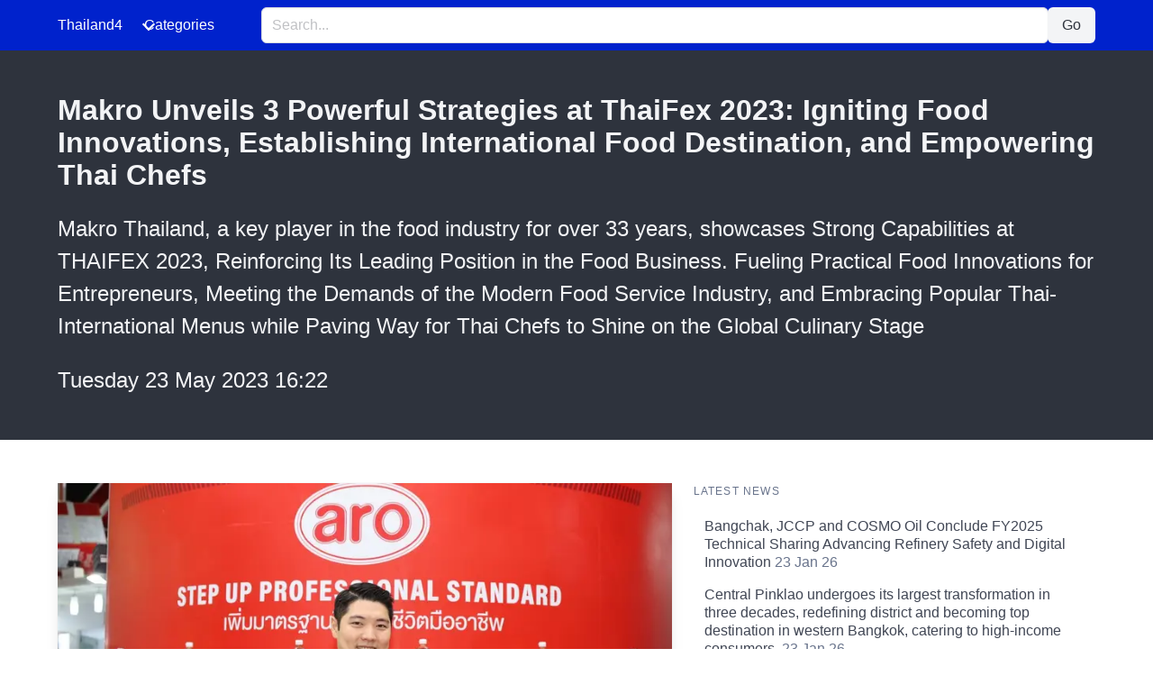

--- FILE ---
content_type: text/html; charset=UTF-8
request_url: https://www.thailand4.com/en/M7ml
body_size: 4322
content:
<!DOCTYPE html>
<html lang="en" data-theme="light">
<head>
    
<!-- Google tag (gtag.js) -->
<script async src="https://www.googletagmanager.com/gtag/js?id=G-H1XLR23Z4F"></script>
<script>
  window.dataLayer = window.dataLayer || [];
  function gtag(){dataLayer.push(arguments);}
  gtag('js', new Date());

  gtag('config', 'G-H1XLR23Z4F');
</script>

    <meta charset="utf-8">
    <meta name="viewport" content="width=device-width, initial-scale=1">
    <title>Makro Unveils 3 Powerful Strategies at ThaiFex 2023: Igniting Food Innovations, Establishing International Food Destination, and Empowering Thai Chefs -- Thailand4 News</title>
    <link rel="canonical" href="https://www.thailand4.com/en/1151639">
    <link rel="preload" href="https://cdn.jsdelivr.net/npm/bulma@1.0.4/css/bulma.min.css" as="style" onload="this.onload=null;this.rel='stylesheet'">
    <noscript>
        <link rel="stylesheet" href="https://cdn.jsdelivr.net/npm/bulma@1.0.4/css/bulma.min.css">
    </noscript>
    <style>
        :root {
            --bulma-primary-h: 230deg;
            --bulma-primary-l: 40%;
            --bulma-link-l: 70%;
            --bulma-info-h: 230deg;
            --bulma-info-l: 50%;
        }
        img.fit {object-fit: cover;object-position:25% 25%}
        .is-reversed {flex-direction: row-reverse;}
        .tagged {border-bottom: 2px solid #99f; color: #eee }
    </style>
        <meta name="description" content="&lt;p&gt;&lt;p&gt;Makro Thailand, a key player in the food industry for over 33 years, showcases Strong Capabilities at THAIFEX 2023, Reinforcing Its Leading Position in the Food Business. Fueling Practical Food Innovations for Entrepreneurs, Meeting the Demands of the Modern Food Service Industry, and Embracing Popular Thai-International Menus while Paving Way for Thai Chefs to Shine on the Global Culinary Stage">
    </head>
<body>

<!-- Navbar -->
<nav class="navbar is-primary" role="navigation" aria-label="main navigation">
    <div class="container">
        <div class="navbar-brand">
            <a class="navbar-item has-text-white" href="https://www.thailand4.com">
                Thailand4
            </a>
            <a role="button" class="navbar-burger" aria-label="menu" aria-expanded="false" data-target="navbarMenu">
                <span aria-hidden="true"></span>
                <span aria-hidden="true"></span>
                <span aria-hidden="true"></span>
            </a>
        </div>
        <div id="navbarMenu" class="navbar-menu">
            <div class="navbar-start">
                <!-- dropdown menu -->
                <div class="navbar-item has-dropdown is-hoverable">
                    <p class="navbar-link has-text-white">
                        Categories
                    </p>
                    <div class="navbar-dropdown">
                                                                                                                                    <a class="navbar-item" href="https://www.thailand4.com/en_business">Business</a>
                                                                                                            <a class="navbar-item" href="https://www.thailand4.com/en_finance">Finance</a>
                                                                                                            <a class="navbar-item" href="https://www.thailand4.com/en_automotive">EV, Cars</a>
                                                                                                            <a class="navbar-item" href="https://www.thailand4.com/en_technology">Technology</a>
                                                                                                            <a class="navbar-item" href="https://www.thailand4.com/en_entertainment">Entertainment</a>
                                                                                                            <a class="navbar-item" href="https://www.thailand4.com/en_medical">Healthcare</a>
                                                                                                            <a class="navbar-item" href="https://www.thailand4.com/en_education">Education</a>
                                                                                                            <a class="navbar-item" href="https://www.thailand4.com/en_properties">Properties</a>
                                                                                                            <a class="navbar-item" href="https://www.thailand4.com/en_travel">Travel</a>
                                                                                                            <a class="navbar-item" href="https://www.thailand4.com/en_lifestyle">Lifestyle</a>
                                                                                                            <a class="navbar-item" href="https://www.thailand4.com/en_general">General</a>
                                                                        </div>
                </div>
            </div>
            <!-- Search Input and Button -->
            <div class="navbar-item navbar-center is-flex-grow-1">
                <form action="/" method="GET" class="is-flex-grow-1">
                    <div class="field has-addons is-flex">
                        <div class="control is-flex-grow-1">
                            <input class="input is-fullwidth" type="text" name="q" placeholder="Search..." value="">
                        </div>
                        <div class="control">
                            <button class="button is-light" type="submit">Go</button>
                        </div>
                    </div>
                </form>
            </div>
        </div>
    </div>
</nav>

<!-- JavaScript for Mobile Hamburger Toggle -->
<script>
    document.addEventListener('DOMContentLoaded', () => {
        // Get all "navbar-burger" elements
        const navbarBurgers = Array.prototype.slice.call(document.querySelectorAll('.navbar-burger'), 0);

        // Check if there are any navbar burgers
        if (navbarBurgers.length > 0) {
            // Add a click event on each of them
            navbarBurgers.forEach(el => {
                el.addEventListener('click', () => {
                    // Get the target from the "data-target" attribute
                    const target = el.dataset.target;
                    const $target = document.getElementById(target);

                    // Toggle the "is-active" class on both the "navbar-burger" and the "navbar-menu"
                    el.classList.toggle('is-active');
                    $target.classList.toggle('is-active');
                });
            });
        }
    });
</script>

    <style>
    img.fit { object-fit: cover; }
</style>
<div class="hero is-dark">
    <div class="hero-body">
        <div class="container">
            <h1 class="title">
                Makro Unveils 3 Powerful Strategies at ThaiFex 2023: Igniting Food Innovations, Establishing International Food Destination, and Empowering Thai Chefs
            </h1>
            <div class="content is-large">
                <p><p>Makro Thailand, a key player in the food industry for over 33 years, showcases Strong Capabilities at THAIFEX 2023, Reinforcing Its Leading Position in the Food Business. Fueling Practical Food Innovations for Entrepreneurs, Meeting the Demands of the Modern Food Service Industry, and Embracing Popular Thai-International Menus while Paving Way for Thai Chefs to Shine on the Global Culinary Stage
                <div class="date">
                    Tuesday 23 May 2023 16:22
                </div>
            </div>
        </div>
    </div>
</div>

<section class="section">
    <div class="container">
        <div class="columns">
            <div class="column is-three-fifths">
                                    <div class="card">
                        <img loading="lazy" class="image" src="/images/2023-05-23/IQGM0PR1K8JC28KME26FEFZMV9YTGGQB/0.webp" alt="Makro Unveils 3 Powerful Strategies at ThaiFex 2023: Igniting Food Innovations, Establishing International Food Destination, and Empowering Thai Chefs"
                             title="Makro Unveils 3 Powerful Strategies at ThaiFex 2023: Igniting Food Innovations, Establishing International Food Destination, and Empowering Thai Chefs">
                    </div>
                                <div class="content">
                    <p>Mr. Tanit Chearavanont, Chief Executive Officer - Makro Thailand, said the company remains steadfast in its commitment to sourcing top-notch ingredients from leading producers, both domestically and internationally. This unwavering dedication aims to meet the diverse needs of customers while promoting sustainable growth within the food industry.</p><p>At THAIFEX 2023, Makro highlighted its three strategic pillars that will revolutionize the culinary landscape and empower the Thai food industry:</p><p>Igniting Food Innovations: Makro Horeca Academy (MHA), in collaboration with the Thai Chef Association, leading producers, and SMEs, is driving culinary innovation by developing practical food solutions. These innovations under the brands "aro" and "aro gold" caters to diverse tastes and preferences, offering a wide range of food solutions for both local and international cuisines. Makro's ready-to-use sauces for popular dishes like Pad Thai and Pad Krapow, as well as a non-burning soy sauce for stir-fries, ensure consistent and delightful flavors. Additionally, the introduction of one-minute pastries adds convenience and value for businesses, streamlining service operations.</p><p>Establishing International Food Destination: Makro has solidified its position as the ultimate ingredients' hub in Thailand through strategic partnerships with over 2,000 allies, including domestic and international producers, as well as local farmers nationwide. This extensive network allows Makro to carefully select and provide customers with high-quality and standardized ingredients, reinforcing its position as the largest food destination in Thailand.</p><p>Empowering Thai Chefs: Makro is striving to advance Thai culinary professionals to global standards. Through collaborations with the Thailand Culinary Academy and representatives from the World Association of Chefs' Societies, Makro organizes the annual Makro Horeca Challenge. This prestigious competition identifies top professional chefs from all regions to represent Thai cuisine on the international stage. This year's event, held at SFH in South Korea, serves as a platform to elevate the global recognition of Thai ingredients and cuisine, demonstrating their exceptional quality and flavors. Furthermore, Makro continuously enhances its Makro Horeca Academy (MHA) training programs, empowering business owners with the skills and capabilities necessary for success in the industry.</p><p>Mr. Tanit Chearavanont expressed the significance of this event, stating, "It provides a valuable opportunity for Makro to engage in business matching and establish strategic partnerships with global alliances. Through collaboration with international business partners, Makro procures quality ingredients and remains attuned to evolving customer demands and industry trends. Our commitment lies in strengthening the food industry and fostering sustainable growth for both the industry and business operators."</p><p>Makro is participating in THAIFEX - ANUGA ASIA 2023, 23 -27 May at Booth UU15, Hall 12, IMPACT Muang Thong Thani. The event, recognized as the largest and most comprehensive food and beverage trade show in Asia, provided an ideal platform for Makro to present a wide range of ingredients sourced from leading producers worldwide, highlighting their diverse culinary potential. Alongside the exhibition, the Chef Cooking Show, featuring talented chefs preparing popular savory and sweet dishes, captivated audiences throughout the five-day event.</p><div></div><div></div></p>
                                            <div class="block">
                            <img loading="lazy" class="image" src="/images/2023-05-23/IQGM0PR1K8JC28KME26FEFZMV9YTGGQB/1.webp" alt="Makro Unveils 3 Powerful Strategies at ThaiFex 2023: Igniting Food Innovations, Establishing International Food Destination, and Empowering Thai Chefs">
                        </div>
                                    </div>
            </div>
            <div class="column">
                <aside class="menu">
                                        <p class="menu-label">Latest News</p>
                    <ul class="menu-list">
                                                    <li>
                                <a href="https://www.thailand4.com/en/1614396">Bangchak, JCCP and COSMO Oil Conclude FY2025 Technical Sharing Advancing Refinery Safety and Digital Innovation <span class="has-text-grey">23 Jan 26</span></a>

                            </li>
                                                    <li>
                                <a href="https://www.thailand4.com/en/1614388">Central Pinklao undergoes its largest transformation in three decades, redefining district and becoming top destination in western Bangkok, catering to high-income consumers. <span class="has-text-grey">23 Jan 26</span></a>

                            </li>
                                                    <li>
                                <a href="https://www.thailand4.com/en/1614378">Coca-Cola welcomes the Original FIFA World Cup(TM) Trophy to Thailand, inviting fans to see it up close on 24 January - for one day only <span class="has-text-grey">23 Jan 26</span></a>

                            </li>
                                                    <li>
                                <a href="https://www.thailand4.com/en/1614360">One Bangkok welcomes SMBC as key tenant, solidifying its position as a premier business destination <span class="has-text-grey">23 Jan 26</span></a>

                            </li>
                                                    <li>
                                <a href="https://www.thailand4.com/en/1614349">SABINA Unveils 2026 Roadmap: Prioritizing Margins and OEM Expansion Amid Global Economic Headwinds <span class="has-text-grey">23 Jan 26</span></a>

                            </li>
                                                    <li>
                                <a href="https://www.thailand4.com/en/1614346">Syngenta Thailand Reinforces Its Leadership in Agricultural Science and Innovation Laying the Foundation Stone for a New Research and Development Station to Advance Sustainable Thai Agriculture <span class="has-text-grey">23 Jan 26</span></a>

                            </li>
                                                    <li>
                                <a href="https://www.thailand4.com/en/1614344">The AI Infrastructure Challenge: Preparing for the Agentic AI Revolution <span class="has-text-grey">23 Jan 26</span></a>

                            </li>
                                                    <li>
                                <a href="https://www.thailand4.com/en/1614340">NHK WORLD-JAPAN Participates in the 31st Thai International Travel Fair <span class="has-text-grey">23 Jan 26</span></a>

                            </li>
                                                    <li>
                                <a href="https://www.thailand4.com/en/1614338">Staybridge Suites Bangkok Thonglor Celebrates a Six-Year Milestone <span class="has-text-grey">23 Jan 26</span></a>

                            </li>
                                                    <li>
                                <a href="https://www.thailand4.com/en/1614333">Say It With Dessert This Valentine <span class="has-text-grey">23 Jan 26</span></a>

                            </li>
                                            </ul>
                                </aside>
            </div>
        </div>
    </div>
</section>

<footer class="footer">
    <div class="container has-text-centered">
    &copy; 2026 Thailand4 News. All rights reserved.
    (19.2ms)
    </div>
</footer>


<script defer src="https://static.cloudflareinsights.com/beacon.min.js/vcd15cbe7772f49c399c6a5babf22c1241717689176015" integrity="sha512-ZpsOmlRQV6y907TI0dKBHq9Md29nnaEIPlkf84rnaERnq6zvWvPUqr2ft8M1aS28oN72PdrCzSjY4U6VaAw1EQ==" data-cf-beacon='{"version":"2024.11.0","token":"b5067213c9cc49d59e7245395b38854b","r":1,"server_timing":{"name":{"cfCacheStatus":true,"cfEdge":true,"cfExtPri":true,"cfL4":true,"cfOrigin":true,"cfSpeedBrain":true},"location_startswith":null}}' crossorigin="anonymous"></script>
</body>
</html>
